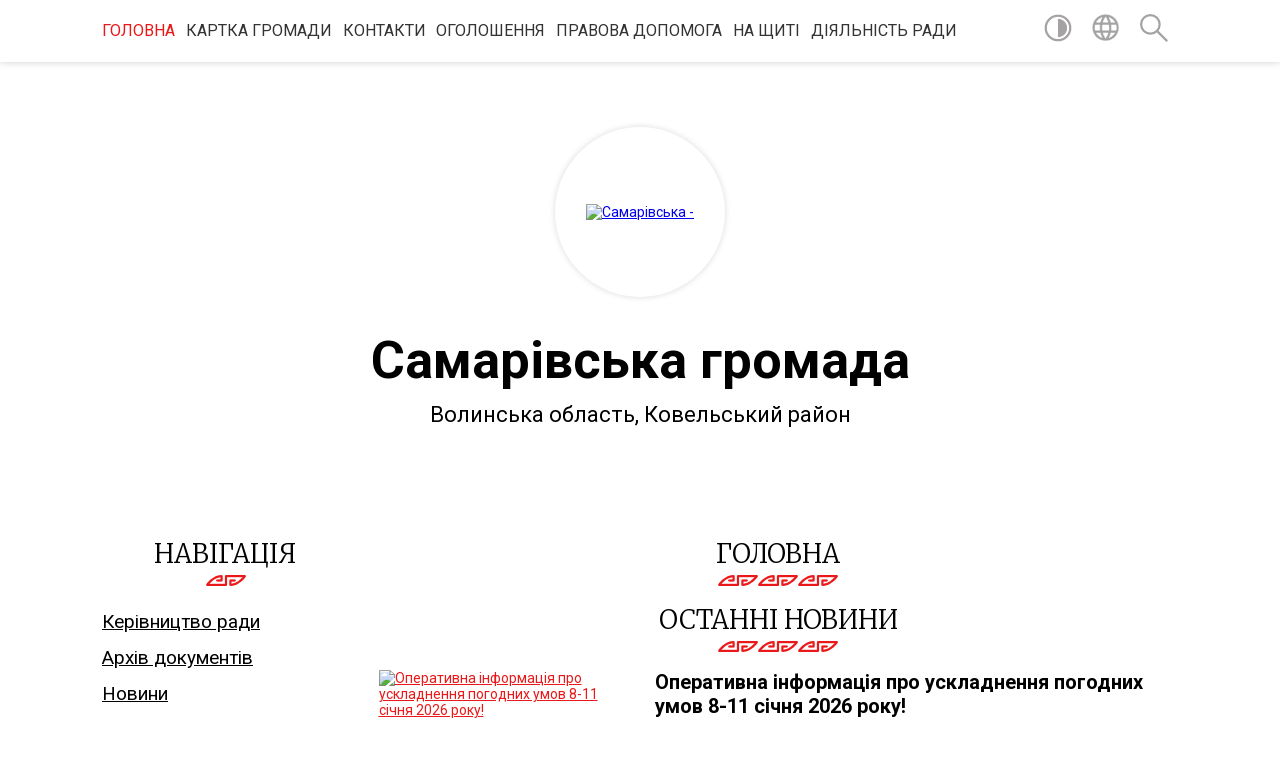

--- FILE ---
content_type: text/html; charset=UTF-8
request_url: https://samary-otg.gov.ua/
body_size: 11469
content:
<!DOCTYPE html>
<html lang="uk">
<head>
	<!--[if IE]><meta http-equiv="X-UA-Compatible" content="IE=edge"><![endif]-->
	<meta charset="utf-8">
	<meta name="viewport" content="width=device-width, initial-scale=1">
	<!--[if IE]><script>
		document.createElement('header');
		document.createElement('nav');
		document.createElement('main');
		document.createElement('section');
		document.createElement('article');
		document.createElement('aside');
		document.createElement('footer');
		document.createElement('figure');
		document.createElement('figcaption');
	</script><![endif]-->
	<title>Самарівська громада - вітаємо на офіційному вебсайті</title>
	<meta name="description" content="Самарівська громада, Волинська область, Ковельський район  - офіційний вебсайт">
	<meta name="keywords" content="Самарівська, громада, Волинська, область, Ковельський, район, , офіційний, вебсайт, веб-сторінка, адреса">

	
		<meta property="og:image" content="https://rada.info/upload/users_files/04334655/gerb/ratnovskiy-rayon.png">
					
		<link rel="apple-touch-icon" sizes="57x57" href="https://gromada.org.ua/apple-icon-57x57.png">
	<link rel="apple-touch-icon" sizes="60x60" href="https://gromada.org.ua/apple-icon-60x60.png">
	<link rel="apple-touch-icon" sizes="72x72" href="https://gromada.org.ua/apple-icon-72x72.png">
	<link rel="apple-touch-icon" sizes="76x76" href="https://gromada.org.ua/apple-icon-76x76.png">
	<link rel="apple-touch-icon" sizes="114x114" href="https://gromada.org.ua/apple-icon-114x114.png">
	<link rel="apple-touch-icon" sizes="120x120" href="https://gromada.org.ua/apple-icon-120x120.png">
	<link rel="apple-touch-icon" sizes="144x144" href="https://gromada.org.ua/apple-icon-144x144.png">
	<link rel="apple-touch-icon" sizes="152x152" href="https://gromada.org.ua/apple-icon-152x152.png">
	<link rel="apple-touch-icon" sizes="180x180" href="https://gromada.org.ua/apple-icon-180x180.png">
	<link rel="icon" type="image/png" sizes="192x192"  href="https://gromada.org.ua/android-icon-192x192.png">
	<link rel="icon" type="image/png" sizes="32x32" href="https://gromada.org.ua/favicon-32x32.png">
	<link rel="icon" type="image/png" sizes="96x96" href="https://gromada.org.ua/favicon-96x96.png">
	<link rel="icon" type="image/png" sizes="16x16" href="https://gromada.org.ua/favicon-16x16.png">
	<link rel="manifest" href="https://gromada.org.ua/manifest.json">
	<meta name="msapplication-TileColor" content="#ffffff">
	<meta name="msapplication-TileImage" content="https://gromada.org.ua/ms-icon-144x144.png">
	<meta name="theme-color" content="#ffffff">
	
	
		<meta name="robots" content="">
	
	<link href="https://fonts.googleapis.com/css?family=Merriweather:300|Roboto:400,400i,700,700i&amp;subset=cyrillic-ext" rel="stylesheet">

    <link rel="preload" href="https://cdnjs.cloudflare.com/ajax/libs/font-awesome/5.9.0/css/all.min.css" as="style">
	<link rel="stylesheet" href="https://cdnjs.cloudflare.com/ajax/libs/font-awesome/5.9.0/css/all.min.css" integrity="sha512-q3eWabyZPc1XTCmF+8/LuE1ozpg5xxn7iO89yfSOd5/oKvyqLngoNGsx8jq92Y8eXJ/IRxQbEC+FGSYxtk2oiw==" crossorigin="anonymous" referrerpolicy="no-referrer" />
    
	<link rel="preload" href="//gromada.org.ua/themes/pattern/css/styles_vip.css?v=2.39" as="style">
	<link rel="stylesheet" href="//gromada.org.ua/themes/pattern/css/styles_vip.css?v=2.39">
	<link rel="stylesheet" href="//gromada.org.ua/themes/pattern/css/9876/theme_vip.css?v=1769168347">
	
		<!--[if lt IE 9]>
	<script src="https://oss.maxcdn.com/html5shiv/3.7.2/html5shiv.min.js"></script>
	<script src="https://oss.maxcdn.com/respond/1.4.2/respond.min.js"></script>
	<![endif]-->
	<!--[if gte IE 9]>
	<style type="text/css">
		.gradient { filter: none; }
	</style>
	<![endif]-->

</head>
<body class="">

	<a href="#top_menu" class="skip-link link" aria-label="Перейти до головного меню (Alt+1)" accesskey="1">Перейти до головного меню (Alt+1)</a>
	<a href="#left_menu" class="skip-link link" aria-label="Перейти до бічного меню (Alt+2)" accesskey="2">Перейти до бічного меню (Alt+2)</a>
    <a href="#main_content" class="skip-link link" aria-label="Перейти до головного вмісту (Alt+3)" accesskey="3">Перейти до текстового вмісту (Alt+3)</a>




	
	<section class="top_nav">
		<div class="wrap">
			<div class="row">
				<div class="grid-80">
					<nav class="main_menu" id="top_menu">
						<ul>
														<li class="active">
								<a href="https://samary-otg.gov.ua/main/">Головна</a>
																							</li>
														<li class="">
								<a href="https://samary-otg.gov.ua/structure/">Картка громади</a>
																							</li>
														<li class="">
								<a href="https://samary-otg.gov.ua/feedback/">Контакти</a>
																							</li>
														<li class="">
								<a href="https://samary-otg.gov.ua/more_news/">Оголошення</a>
																							</li>
														<li class="">
								<a href="https://samary-otg.gov.ua/pravova-dopomoga-12-00-15-16-01-2020/">Правова допомога</a>
																							</li>
														<li class="">
								<a href="https://samary-otg.gov.ua/na-schiti-07-27-33-01-10-2025/">НА ЩИТІ</a>
																							</li>
														<li class=" has-sub">
								<a href="https://samary-otg.gov.ua/diyalnist-radi-09-31-24-03-03-2023/">Діяльність ради</a>
																<button onclick="return show_next_level(this);" aria-label="Показати підменю"></button>
																								<ul>
																		<li class="has-sub">
										<a href="https://samary-otg.gov.ua/materiali-do-chergovoi-sesii-13-12-29-03-03-2023/">Матеріали до чергової сесії</a>
																				<button onclick="return show_next_level(this);" aria-label="Показати підменю"></button>
																														<ul>
																						<li>
												<a href="https://samary-otg.gov.ua/materiali-do-chergovoi-27-sesii-8-sklikannya-15-08-19-24-12-2023/">Матеріали до чергової 27 сесії 8 скликання</a>
											</li>
																						<li>
												<a href="https://samary-otg.gov.ua/materiali-do-pozachergovoi-23-sesii-15-24-17-28-07-2023/">Матеріали до  позачергової 23 сесії</a>
											</li>
																						<li>
												<a href="https://samary-otg.gov.ua/materiali-do-pozachergovoi-29-sesii-8-sklikannya-16-32-32-02-04-2024/">Матеріали до позачергової 29 сесії  8 скликання</a>
											</li>
																						<li>
												<a href="https://samary-otg.gov.ua/materiali-do-chergovoi-21-sesii-15-25-52-29-05-2023/">Матеріали до чергової 21 сесії</a>
											</li>
																						<li>
												<a href="https://samary-otg.gov.ua/materiali-do-pozachergovoi-25-sesii-8-sklikannya-15-06-50-26-09-2023/">Матеріали до позачергової 25 сесії  8 скликання</a>
											</li>
																						<li>
												<a href="https://samary-otg.gov.ua/materiali-do-26-sesii-8-sklikannya-15-30-13-03-11-2023/">Матеріали до  26 сесії  8 скликання</a>
											</li>
																						<li>
												<a href="https://samary-otg.gov.ua/materiali-do-chergovoi-22-sesii-17-10-43-27-06-2023/">Матеріали до чергової 22 сесії</a>
											</li>
																						<li>
												<a href="https://samary-otg.gov.ua/materiali-do-28-sesii-14-49-51-23-02-2024/">Матеріали до 28 сесії</a>
											</li>
																																</ul>
																			</li>
																										</ul>
															</li>
													</ul>
					</nav>
					&nbsp;
					<button class="menu-button" id="open-button"><i class="fas fa-bars"></i> Меню сайту</button>
				</div>
				<div class="grid-20">
					<nav class="special_menu">
						<ul>
															<li class="alt_link"><a href="#" title="Версія для людей з вадами зору" onclick="return set_special('cac6d6eb3acd6826ed047a38ac593ef488f8b96d');"><img class="svg ico" src="//gromada.org.ua/themes/pattern/img/ico/contrast_ico.svg"></a></li>
								<li class="translate_link"><a href="#" class="show_translate" title="Відкрити перекладач"><img class="svg ico" src="//gromada.org.ua/themes/pattern/img/ico/world_ico.svg"></a></li>
								<li><a href="#" class="show_search" title="Показати поле для пошуку"><img class="svg ico" src="//gromada.org.ua/themes/pattern/img/ico/search_ico.svg"></a></li>
													</ul>
					</nav>
					<form action="https://samary-otg.gov.ua/search/" class="search_form">
						<input type="text" name="q" value="" placeholder="Пошук..." aria-label="Введіть пошукову фразу" required>
						<button type="submit" name="search" value="y" aria-label="Здійснити пошук"><i class="fa fa-search"></i></button>
					</form>
					<div class="translate_block">
						<div id="google_translate_element"></div>
					</div>
				</div>
				<div class="clearfix"></div>
			</div>
		</div>
	</section>

	<header>
		<div class="wrap">
			<div class="logo">
				<a href="https://samary-otg.gov.ua/" id="logo" class="form_2">
					<img src="https://rada.info/upload/users_files/04334655/gerb/ratnovskiy-rayon.png" alt="Самарівська - ">
				</a>
			</div>
			<div class="title">
				<div class="slogan_1">Самарівська громада</div><br>
				<div class="slogan_2">Волинська область, Ковельський район </div>
			</div>
		</div>
	</header>

	<div class="wrap">
				
	
	<section class="center_block">
		<div class="row">
			<div class="grid-25 fr">
				<aside>
				
									
					<div class="sidebar_title" id="left_menu">Навігація</div>
					
					<nav class="sidebar_menu">
						<ul>
														<li class="">
								<a href="https://samary-otg.gov.ua/kerivnictvo-radi-16-46-02-27-02-2018/">Керівництво ради</a>
																							</li>
														<li class="">
								<a href="https://samary-otg.gov.ua/docs/">Архів документів</a>
																							</li>
														<li class="">
								<a href="https://samary-otg.gov.ua/news/">Новини</a>
																							</li>
														<li class="">
								<a href="https://samary-otg.gov.ua/pasport-gromadi-14-17-47-16-03-2018/">Паспорт громади</a>
																							</li>
														<li class="">
								<a href="https://samary-otg.gov.ua/istorichna-dovidka-15-21-43-20-03-2018/">Історична довідка</a>
																							</li>
														<li class=" has-sub">
								<a href="https://samary-otg.gov.ua/viddil-centr-nadannya-administrativnih-poslug-08-42-18-07-03-2025/">Центр надання адміністративних послуг</a>
																<button onclick="return show_next_level(this);" aria-label="Показати підменю"></button>
																								<ul>
																		<li class="">
										<a href="https://samary-otg.gov.ua/struktura-ta-kerivnictvo-08-44-13-07-03-2025/">Структура та керівництво</a>
																													</li>
																		<li class="">
										<a href="https://samary-otg.gov.ua/viddil-informue-08-44-52-07-03-2025/">Відділ інформує</a>
																													</li>
																		<li class="">
										<a href="https://samary-otg.gov.ua/grafik-roboti-08-45-19-07-03-2025/">Графік роботи</a>
																													</li>
																		<li class="">
										<a href="https://samary-otg.gov.ua/polozhennya-pro-viddil-08-45-44-07-03-2025/">Положення про відділ</a>
																													</li>
																		<li class="">
										<a href="https://samary-otg.gov.ua/reglament-roboti-08-46-46-07-03-2025/">Регламент  роботи</a>
																													</li>
																		<li class="">
										<a href="https://samary-otg.gov.ua/perelik-poslug-08-47-26-07-03-2025/">Перелік  послуг</a>
																													</li>
																		<li class="">
										<a href="https://samary-otg.gov.ua/poslugi-onlajn-08-47-47-07-03-2025/">Послуги онлайн</a>
																													</li>
																		<li class="">
										<a href="https://samary-otg.gov.ua/rishennya-pro-utvorennya-cnap-11-26-16-03-06-2025/">Рішення про утворення ЦНАП</a>
																													</li>
																										</ul>
															</li>
														<li class="">
								<a href="https://samary-otg.gov.ua/protidiya-domashnomu-ta-genderno-zumovlenomu-nasilstvu-10-52-38-30-10-2023/">Протидія домашньому та гендерно зумовленому насильству</a>
																							</li>
														<li class=" has-sub">
								<a href="https://samary-otg.gov.ua/videofiksaciya-07-38-52-15-10-2024/">ВІДЕОФІКСАЦІЯ</a>
																<button onclick="return show_next_level(this);" aria-label="Показати підменю"></button>
																								<ul>
																		<li class="">
										<a href="https://samary-otg.gov.ua/postijnoi-komisii-z-pitan-zemelnih-vidnosin-arhitekturi-ta-mistobuduvannya-07-30-48-10-12-2024/">Постійної комісії з питань земельних відносин, архітектури та містобудування</a>
																													</li>
																		<li class="">
										<a href="https://samary-otg.gov.ua/postijnoi-komisii-z-pitan-osviti-kulturi-molodi-fizkulturi-i-sportu-07-41-00-15-10-2024/">Постійної комісії з питань освіти, культури, молоді, фізкультури і спорту</a>
																													</li>
																		<li class="">
										<a href="https://samary-otg.gov.ua/postijnoi-komisii-z-pitan-bjudzhetu-planuvannya-finansiv-socialno-ekonomichnogo-rozvitku-07-43-06-15-10-2024/">Постійної комісії з питань бюджету, планування фінансів, соціально- економічного розвитку, регуляторної діяльності</a>
																													</li>
																		<li class="">
										<a href="https://samary-otg.gov.ua/sesii-samarivskoi-silskoi-radi-07-44-56-15-10-2024/">Сесії Самарівської сільської ради</a>
																													</li>
																										</ul>
															</li>
														<li class=" has-sub">
								<a href="https://samary-otg.gov.ua/vakansii-1537787454/">Вакансії</a>
																<button onclick="return show_next_level(this);" aria-label="Показати підменю"></button>
																								<ul>
																		<li class="">
										<a href="https://samary-otg.gov.ua/vakansii-1538754843/">вакансії</a>
																													</li>
																										</ul>
															</li>
														<li class=" has-sub">
								<a href="https://samary-otg.gov.ua/osvita-gromadi-11-51-49-16-11-2023/">Освіта громади</a>
																<button onclick="return show_next_level(this);" aria-label="Показати підменю"></button>
																								<ul>
																		<li class="">
										<a href="https://samary-otg.gov.ua/atestaciya-11-52-15-16-11-2023/">Атестація</a>
																													</li>
																										</ul>
															</li>
														<li class=" has-sub">
								<a href="https://samary-otg.gov.ua/sluzhba-u-spravah-ditej-samarivskoi-silskoi-radi-07-56-28-21-01-2026/">Служба у справах дітей Самарівської сільської ради</a>
																<button onclick="return show_next_level(this);" aria-label="Показати підменю"></button>
																								<ul>
																		<li class="">
										<a href="https://samary-otg.gov.ua/usinovlennya-ta-rozvitok-simejnih-form-vlashtuvannya-07-21-52-22-01-2026/">Усиновлення та розвиток сімейних форм влаштування</a>
																													</li>
																		<li class="">
										<a href="https://samary-otg.gov.ua/novini-07-26-14-22-01-2026/">НОВИНИ</a>
																													</li>
																		<li class="">
										<a href="https://samary-otg.gov.ua/infoormaciya-pro-sluzhbu-u-spravah-ditej-samarivskoi-silskoi-radi-07-12-33-22-01-2026/">Інфоормація про Службу у справах дітей Самарівської сільської ради</a>
																													</li>
																		<li class="">
										<a href="https://samary-otg.gov.ua/polozhennya-pro-sluzhbu-u-spravah-ditej-samarivskoi-silskoi-radi-07-18-23-22-01-2026/">Положення про службу у справах дітей Самарівської сільської ради</a>
																													</li>
																										</ul>
															</li>
														<li class=" has-sub">
								<a href="https://samary-otg.gov.ua/finansovij-viddil-samarivskoi-silskoi-radi-07-04-01-23-12-2021/">Фінансовий відділ Самарівської сільської ради</a>
																<button onclick="return show_next_level(this);" aria-label="Показати підменю"></button>
																								<ul>
																		<li class="">
										<a href="https://samary-otg.gov.ua/rishennya-sesii-pro-bjudzhet-07-04-52-23-12-2021/">Рішення сесії про бюджет</a>
																													</li>
																		<li class="">
										<a href="https://samary-otg.gov.ua/pasporti-bjudzhetnih-program-07-05-33-23-12-2021/">Паспорти бюджетних програм</a>
																													</li>
																		<li class="">
										<a href="https://samary-otg.gov.ua/pracivniki-finansovogo-viddilu-07-06-35-23-12-2021/">Працівники  фінансового відділу</a>
																													</li>
																		<li class=" has-sub">
										<a href="https://samary-otg.gov.ua/prognoz-miscevogo-bjudzhetu-na-20222024-roki-07-08-49-23-12-2021/">Прогноз місцевого бюджету на 2022-2024 роки</a>
																				<button onclick="return show_next_level(this);" aria-label="Показати підменю"></button>
																														<ul>
																						<li><a href="https://samary-otg.gov.ua/nakazi-15-09-32-05-09-2022/">Накази</a></li>
																																</ul>
																			</li>
																		<li class="">
										<a href="https://samary-otg.gov.ua/zviti-pro-vikonannya-bjudzhetu-14-55-14-30-03-2023/">Звіти про виконання бюджету</a>
																													</li>
																										</ul>
															</li>
														<li class="">
								<a href="https://samary-otg.gov.ua/golovne-upravlinnya-pensijnogo-fondu-ukraini-u-volinskij-oblasti-informue-15-22-48-29-10-2024/">Головне управління Пенсійного фонду України у Волинській області інформує...</a>
																							</li>
														<li class="">
								<a href="https://samary-otg.gov.ua/probaciya-09-38-39-26-12-2025/">Пробація</a>
																							</li>
														<li class=" has-sub">
								<a href="https://samary-otg.gov.ua/zvernennya-gromadyan-15-54-33-11-06-2021/">ЗВЕРНЕННЯ ГРОМАДЯН</a>
																<button onclick="return show_next_level(this);" aria-label="Показати підменю"></button>
																								<ul>
																		<li class="">
										<a href="https://samary-otg.gov.ua/grafiki-prijomu-15-57-32-11-06-2021/">Графіки  прийому</a>
																													</li>
																										</ul>
															</li>
														<li class=" has-sub">
								<a href="https://samary-otg.gov.ua/bezbarernist-14-50-58-13-08-2025/">БЕЗБАР'ЄРНІСТЬ</a>
																<button onclick="return show_next_level(this);" aria-label="Показати підменю"></button>
																								<ul>
																		<li class="">
										<a href="https://samary-otg.gov.ua/monitoring-bezbar’ernosti-2025-07-37-41-14-08-2025/">Моніторинг  безбар’єрності - 2025</a>
																													</li>
																										</ul>
															</li>
														<li class=" has-sub">
								<a href="javascript:;">Офіційні документи</a>
																<button onclick="return show_next_level(this);" aria-label="Показати підменю"></button>
																								<ul>
																		<li class=" has-sub">
										<a href="https://samary-otg.gov.ua/proekti-11-32-27-21-06-2019/">Проекти</a>
																				<button onclick="return show_next_level(this);" aria-label="Показати підменю"></button>
																														<ul>
																						<li><a href="https://samary-otg.gov.ua/2-sesiya-8-sklikannya-16-36-03-22-12-2020/">2 сесія 8 скликання</a></li>
																						<li><a href="https://samary-otg.gov.ua/2021-rik-12-34-14-25-03-2021/">2021 рік</a></li>
																						<li><a href="https://samary-otg.gov.ua/26-sesiya-proekti-12-20-39-25-06-2020/">26 сесія ПРОЕКТИ</a></li>
																						<li><a href="https://samary-otg.gov.ua/proekti-27-sesiya-17-01-16-11-09-2020/">Проекти 27 сесія</a></li>
																						<li><a href="https://samary-otg.gov.ua/24-sesiya-16-57-13-05-03-2020/">24 сесія</a></li>
																						<li><a href="https://samary-otg.gov.ua/proekti-24-sesii-17-00-47-05-03-2020/">Проекти  24 сесії</a></li>
																						<li><a href="https://samary-otg.gov.ua/1-sesiya-2-plenarne-zasidannya-8-sklikannya-08-43-11-01-12-2020/">1 сесія 2 пленарне засідання  8 скликання</a></li>
																																</ul>
																			</li>
																		<li class="">
										<a href="https://samary-otg.gov.ua/protokoli-1542964084/">ПРОТОКОЛИ</a>
																													</li>
																		<li class="">
										<a href="https://samary-otg.gov.ua/2-sesiya-8-sklikannya-09-03-07-15-01-2021/">2 сесія 8 скликання</a>
																													</li>
																		<li class="">
										<a href="https://samary-otg.gov.ua/pasporti-16-31-15-29-01-2019/">ПАСПОРТИ</a>
																													</li>
																		<li class="">
										<a href="https://samary-otg.gov.ua/rishennya-vikonkomu-16-20-46-01-09-2021/">РІШЕННЯ ВИКОНКОМУ</a>
																													</li>
																		<li class="">
										<a href="https://samary-otg.gov.ua/rozporyadzhennya-1526278566/">розпорядження</a>
																													</li>
																		<li class=" has-sub">
										<a href="https://samary-otg.gov.ua/rishennya-1526278588/">рішення</a>
																				<button onclick="return show_next_level(this);" aria-label="Показати підменю"></button>
																														<ul>
																						<li><a href="https://samary-otg.gov.ua/3-pozachergova-sesiya-15012021-r-10-03-36-02-02-2021/">3  позачергова сесія  15.01.2021 р.</a></li>
																						<li><a href="https://samary-otg.gov.ua/19-sesiya-09-45-05-27-06-2019/">19 сесія</a></li>
																						<li><a href="https://samary-otg.gov.ua/26-sesiya-01072020-r-17-01-10-14-07-2020/">26 сесія 01.07.2020 р.</a></li>
																						<li><a href="https://samary-otg.gov.ua/27-sesiya-12-02-21-16-09-2020/">27 сесія</a></li>
																						<li><a href="https://samary-otg.gov.ua/2021-rik-15-21-55-21-03-2021/">2021 рік</a></li>
																						<li><a href="https://samary-otg.gov.ua/1-sesiya-8-sklikannya-pershe-plenarne-zasidannya-11-54-37-24-12-2020/">1 сесія 8 скликання (перше пленарне засідання)</a></li>
																						<li><a href="https://samary-otg.gov.ua/1-sesiya-8-sklikannya-druge-plenarne-zasidannya-11-57-19-24-12-2020/">1 сесія 8 скликання (друге пленарне засідання)</a></li>
																						<li><a href="https://samary-otg.gov.ua/5-sesiya-12-09-13-18-03-2020/">5 сесія</a></li>
																																</ul>
																			</li>
																										</ul>
															</li>
														<li class=" has-sub">
								<a href="https://samary-otg.gov.ua/publichni-zakupivli-08-14-02-28-11-2019/">Публічні закупівлі</a>
																<button onclick="return show_next_level(this);" aria-label="Показати підменю"></button>
																								<ul>
																		<li class="">
										<a href="https://samary-otg.gov.ua/dk-0212015091300009-nafta-i-distilyati-benzin-a95-talonidizelne-palivo-taloni-12-23-05-06-04-2023/">ДК 021:2015:09130000-9 Нафта і дистиляти (Бензин А-95 (талони),Дизельне паливо (талони))</a>
																													</li>
																		<li class=" has-sub">
										<a href="https://samary-otg.gov.ua/konkurentni-proceduri-zakupivel-09-44-11-28-01-2021/">Конкурентні процедури закупівель</a>
																				<button onclick="return show_next_level(this);" aria-label="Показати підменю"></button>
																														<ul>
																						<li><a href="https://samary-otg.gov.ua/derevina-palivna-derevina-15-03-12-24-02-2023/">Деревина (паливна деревина)</a></li>
																						<li><a href="https://samary-otg.gov.ua/elektrichna-energiya-09-44-46-28-01-2021/">Електрична енергія</a></li>
																						<li><a href="https://samary-otg.gov.ua/myaso-svinini-file-kuryache-stegno-kuryache-09-54-30-28-01-2021/">М'ясо свинини, філе куряче, стегно куряче</a></li>
																						<li><a href="https://samary-otg.gov.ua/briketi-torfovi-09-58-49-28-01-2021/">Брикети торфові</a></li>
																						<li><a href="https://samary-otg.gov.ua/hliboprodukti-hlib-baton-bulka-kalach-rulet-bulochka-z-nachinkoju-v-asortimenti-10-04-07-28-01-2021/">Хлібопродукти (хліб, батон, булка, калач, рулет, булочка з начинкою в асортименті)</a></li>
																						<li><a href="https://samary-otg.gov.ua/maslo-selyanske-73-10-07-24-28-01-2021/">Масло Селянське 73%</a></li>
																						<li><a href="https://samary-otg.gov.ua/riba-morozhena-hek-10-10-32-28-01-2021/">Риба морожена (хек)</a></li>
																						<li><a href="https://samary-otg.gov.ua/dizelne-palivo-ta-benzin-10-15-15-28-01-2021/">Дизельне паливо та бензин</a></li>
																						<li><a href="https://samary-otg.gov.ua/derevina-drovyana-nepromislovogo-vikoristannya-10-19-00-28-01-2021/">Деревина дров'яна непромислового використання</a></li>
																																</ul>
																			</li>
																										</ul>
															</li>
														<li class=" has-sub">
								<a href="https://samary-otg.gov.ua/kp-zhitlovokomunalne-gospodarstvo-15-15-05-24-02-2023/">КП Житлово-комунальне господарство</a>
																<button onclick="return show_next_level(this);" aria-label="Показати підменю"></button>
																								<ul>
																		<li class="">
										<a href="https://samary-otg.gov.ua/tarifi-15-17-57-24-02-2023/">Тарифи</a>
																													</li>
																										</ul>
															</li>
														<li class=" has-sub">
								<a href="https://samary-otg.gov.ua/diyalnist-radi-15-54-22-27-03-2019/">Діяльність  ради</a>
																<button onclick="return show_next_level(this);" aria-label="Показати підменю"></button>
																								<ul>
																		<li class="">
										<a href="https://samary-otg.gov.ua/orenda-komunalnogo-majna-14-43-37-06-08-2020/">Оренда комунального майна</a>
																													</li>
																										</ul>
															</li>
														<li class=" has-sub">
								<a href="https://samary-otg.gov.ua/pro-ochischennya-vladi-10-22-52-28-02-2019/">Про очищення влади</a>
																<button onclick="return show_next_level(this);" aria-label="Показати підменю"></button>
																								<ul>
																		<li class=" has-sub">
										<a href="https://samary-otg.gov.ua/informaciya-pro-pochatok-perevirki-16-46-41-03-04-2019/">Інформація про  початок  перевірки</a>
																				<button onclick="return show_next_level(this);" aria-label="Показати підменю"></button>
																														<ul>
																						<li><a href="https://samary-otg.gov.ua/2019-rik-14-50-41-05-04-2019/">2019 рік</a></li>
																																</ul>
																			</li>
																		<li class="">
										<a href="https://samary-otg.gov.ua/informaciya-pro-rezultati-perevirki-16-47-56-03-04-2019/">Інформація про результати перевірки</a>
																													</li>
																		<li class="">
										<a href="https://samary-otg.gov.ua/rozporyadzhennya-pro-provedennya-perevirki-peredbachenoi-zakonom-ukraini-pro-ochischennya-vladi-16-49-28-03-04-2019/">Розпорядження Про проведення перевірки, передбаченої Законом  України " Про очищення влади"</a>
																													</li>
																										</ul>
															</li>
														<li class="">
								<a href="https://samary-otg.gov.ua/golovne-upravlinnya-dps-u-volinskij-oblasti-informue-10-28-59-11-02-2025/">Головне управління  ДПС у Волинській області інформує...</a>
																							</li>
													</ul>
						
												
					</nav>

											<div class="sidebar_title">Публічні закупівлі</div>	
<div class="petition_block">

		<p><a href="https://samary-otg.gov.ua/prozorro/" title="Публічні закупівлі Прозорро"><img src="//gromada.org.ua/themes/pattern/img/prozorro_logo.png?v=2025" alt="Prozorro"></a></p>
	
	
	
</div>									
											<div class="sidebar_title">Особистий кабінет користувача</div>

<div class="petition_block">

		<div class="alert alert-warning">
		Ви не авторизовані. Для того, щоб мати змогу створювати або підтримувати петиції<br>
		<a href="#auth_petition" class="open-popup add_petition btn btn-yellow btn-small btn-block" style="margin-top: 10px;"><i class="fa fa-user"></i> авторизуйтесь</a>
	</div>
		
			<h2 style="margin: 30px 0;">Система петицій</h2>
		
					<div class="none_petition">Немає петицій, за які можна голосувати</div>
						
		
	
</div>
					
										<div class="sidebar_title">Черга в садочок</div>
					<div class="records_block">
						<p><a href="https://samary-otg.gov.ua/queue/" class="btn btn-large btn-block btn-yellow"><i class="fas fa-child"></i> Подати документи</a></p>
						<p><a href="https://samary-otg.gov.ua/queue_search/" class="btn btn-small btn-grey"><i class="fas fa-search"></i> Перевірити стан заявки</a></p>
					</div>
					
					
					
										<div id="banner_block">

						<p style="text-align: center;"><a rel="nofollow" href="//www.president.gov.ua/"><img alt="ПРЕЗИДЕНТ УКРАЇНИ" src="//gromada.info/upload/images/banner_prezident_262.png" style="height:63px; margin-bottom:2px; width:262px" /></a></p>

<p style="text-align: center;"><img alt="Фото без опису"  src="https://rada.info/upload/users_files/04334655/34ae573af8631609e11c6057b6f4665e.gif" style="width: 600px; height: 300px;" /></p>

<p style="text-align: center;">&nbsp;</p>

<p style="text-align: center;">&nbsp;</p>

<p style="text-align: center;">&nbsp;</p>

<p style="text-align: center;"><img alt="Фото без опису"  src="https://rada.info/upload/users_files/04334655/8485dc61a92a83468060ab4e4bb323f6.png" style="width: 690px; height: 151px;" /></p>

<p style="text-align: center;"><img alt="Фото без опису"  src="https://rada.info/upload/users_files/04334655/d1138f311e0f664c7f9cab76f8ba83d1.gif" style="width: 160px; height: 241px;" /></p>

<p style="text-align: center;"><img alt="Фото без опису"  src="https://rada.info/upload/users_files/04334655/89c70d9d89265643dc3b2c34aa6ac46e.gif" style="width: 160px; height: 241px;" /></p>
						<div class="clearfix"></div>

						
						<div class="clearfix"></div>

					</div>
				
				</aside>
			</div>
			<div class="grid-75">

				<main id="main_content">

																		<h1>Головна</h1>



<div class="clearfix" style="margin-bottom: 30px;"></div>



<h2 class="head">Останні новини</h2>
<div class="row news">
						<div class="grid-100">
				<div class="one_news_col">
					<div class="row">
						<div class="grid-30">
							<a href="https://samary-otg.gov.ua/news/1767790603/" class="news_img">
								<img src="https://rada.info/upload/users_files/04334655/a9738f5e04ddc074bfd1a996148595b1.png" alt="Оперативна інформація про ускладнення погодних умов 8-11 січня 2026 року!">
								<span class="mask">
									<img class="svg ico" src="//gromada.org.ua/themes/pattern/img/ico/news_ico.svg" alt="Іконка Новини">
								</span>
							</a>
						</div>
						<div class="grid-70">
							<div class="news_title">
								<a href="https://samary-otg.gov.ua/news/1767790603/">Оперативна інформація про ускладнення погодних умов 8-11 січня 2026 року!</a>
							</div>
							<div class="news_date">
								07 Січня, 2026 р., 14:54
							</div>
							<div class="news_preview">
								
							</div>
							<div class="news_read_more">
								<a href="https://samary-otg.gov.ua/news/1767790603/" class="btn btn-yellow">Читати повністю</a>
							</div>
						</div>
						<div class="clearfix"></div>
					</div>
				</div>
			</div>
								<div class="grid-100">
				<div class="one_news_col">
					<div class="row">
						<div class="grid-30">
							<a href="https://samary-otg.gov.ua/news/1766553263/" class="news_img">
								<img src="https://rada.info/upload/users_files/04334655/a9c99dcaa2150f8736ca66f2baa02329.jpeg" alt="Правила розміщення ялинки">
								<span class="mask">
									<img class="svg ico" src="//gromada.org.ua/themes/pattern/img/ico/news_ico.svg" alt="Іконка Новини">
								</span>
							</a>
						</div>
						<div class="grid-70">
							<div class="news_title">
								<a href="https://samary-otg.gov.ua/news/1766553263/">Правила розміщення ялинки</a>
							</div>
							<div class="news_date">
								24 Грудня, 2025 р., 07:11
							</div>
							<div class="news_preview">
								Безпечна ялинка &mdash; запорука спокійних і теплих свят
							</div>
							<div class="news_read_more">
								<a href="https://samary-otg.gov.ua/news/1766553263/" class="btn btn-yellow">Читати повністю</a>
							</div>
						</div>
						<div class="clearfix"></div>
					</div>
				</div>
			</div>
								<div class="grid-100">
				<div class="one_news_col last">
					<div class="row">
						<div class="grid-30">
							<a href="https://samary-otg.gov.ua/news/1766553001/" class="news_img">
								<img src="https://rada.info/upload/users_files/04334655/gallery/large/1_4.jpg" alt="Змагання з волейболу серед дівчат">
								<span class="mask">
									<img class="svg ico" src="//gromada.org.ua/themes/pattern/img/ico/news_ico.svg" alt="Іконка Новини">
								</span>
							</a>
						</div>
						<div class="grid-70">
							<div class="news_title">
								<a href="https://samary-otg.gov.ua/news/1766553001/">Змагання з волейболу серед дівчат</a>
							</div>
							<div class="news_date">
								24 Грудня, 2025 р., 07:05
							</div>
							<div class="news_preview">
								&nbsp; &nbsp; &nbsp;В рамках &nbsp;проєкту &laquo;Пліч-о-пліч: всеукраїнські шкільні ліги&raquo;&nbsp;&nbsp;в понеділок, 22 грудня, &nbsp;на майданчику зібралися найсильніші команди дівчат 6-9 й 9&ndash;11 класів Самарівської громади, щоб зіграти 2 (територіальний) етап волейбольного турніру.
							</div>
							<div class="news_read_more">
								<a href="https://samary-otg.gov.ua/news/1766553001/" class="btn btn-yellow">Читати повністю</a>
							</div>
						</div>
						<div class="clearfix"></div>
					</div>
				</div>
			</div>
				<div class="clearfix"></div>
</div>

<h2 class="head">Випадкові фото</h2>
<div class="row gallery">
		<div class="grid-25">
		<div class="one_album photo">
			<a href="https://rada.info/upload/users_files/04334655/gallery/large/-_..jpg" class="album_img" style="background-image: url(https://rada.info/upload/users_files/04334655/gallery/small/-_..jpg);" title="">
				<span class="mask">
					<img class="svg ico" src="//gromada.org.ua/themes/pattern/img/ico/photo_ico.svg" alt="Іконка Фото"> <br>
					Переглянути фото
				</span>
			</a>
		</div>
	</div>
		<div class="grid-25">
		<div class="one_album photo">
			<a href="https://rada.info/upload/users_files/04334655/gallery/large/imgonline-com-ua-Compressed-ZY4TZbUxtzt.jpg" class="album_img" style="background-image: url(https://rada.info/upload/users_files/04334655/gallery/small/imgonline-com-ua-Compressed-ZY4TZbUxtzt.jpg);" title="озеро Луки в селі Самари">
				<span class="mask">
					<img class="svg ico" src="//gromada.org.ua/themes/pattern/img/ico/photo_ico.svg" alt="Іконка Фото"> <br>
					Переглянути фото
				</span>
			</a>
		</div>
	</div>
		<div class="grid-25">
		<div class="one_album photo">
			<a href="https://rada.info/upload/users_files/04334655/gallery/large/-_._1.jpg" class="album_img" style="background-image: url(https://rada.info/upload/users_files/04334655/gallery/small/-_._1.jpg);" title="">
				<span class="mask">
					<img class="svg ico" src="//gromada.org.ua/themes/pattern/img/ico/photo_ico.svg" alt="Іконка Фото"> <br>
					Переглянути фото
				</span>
			</a>
		</div>
	</div>
		<div class="clearfix"></div>
</div>

											
				</main>
				
			</div>
			<div class="clearfix"></div>
		</div>
	</section>
	</div>
	
	<div class="pattern_separator"></div>
	
	<div class="wrap">
	<footer>

		<div class="other_projects">
			<a href="https://gromada.org.ua/" target="_blank" rel="nofollow"><img src="https://rada.info/upload/footer_banner/b_gromada_new.png" alt="Веб-сайти для громад України - GROMADA.ORG.UA"></a>
			<a href="https://rda.org.ua/" target="_blank" rel="nofollow"><img src="https://rada.info/upload/footer_banner/b_rda_new.png" alt="Веб-сайти для районних державних адміністрацій України - RDA.ORG.UA"></a>
			<a href="https://rayrada.org.ua/" target="_blank" rel="nofollow"><img src="https://rada.info/upload/footer_banner/b_rayrada_new.png" alt="Веб-сайти для районних рад України - RAYRADA.ORG.UA"></a>
			<a href="https://osv.org.ua/" target="_blank" rel="nofollow"><img src="https://rada.info/upload/footer_banner/b_osvita_new.png?v=1" alt="Веб-сайти для відділів освіти та освітніх закладів - OSV.ORG.UA"></a>
			<a href="https://gromada.online/" target="_blank" rel="nofollow"><img src="https://rada.info/upload/footer_banner/b_other_new.png" alt="Розробка офіційних сайтів державним організаціям"></a>
		</div>
		
		<div class="row">
			<div class="grid-40 socials">
				<p>
					<a href="https://gromada.org.ua/rss/9876/" rel="nofollow" target="_blank" title="RSS-стрічка новин"><i class="fas fa-rss"></i></a>
										<a href="https://samary-otg.gov.ua/feedback/#chat_bot" title="Наша громада в смартфоні"><i class="fas fa-robot"></i></a>
										<i class="fab fa-twitter"></i>					<i class="fab fa-instagram"></i>					<a href="https://www.facebook.com/groups/194035995289353" rel="nofollow" target="_blank" title="Ми у Фейсбук"><i class="fab fa-facebook-f"></i></a>					<i class="fab fa-youtube"></i>					<i class="fab fa-telegram"></i>					<a href="https://samary-otg.gov.ua/sitemap/" title="Мапа сайту"><i class="fas fa-sitemap"></i></a>
				</p>
				<p class="copyright">Самарівська громада - 2018-2026 &copy; Весь контент доступний за ліцензією <a href="https://creativecommons.org/licenses/by/4.0/deed.uk" target="_blank" rel="nofollow">Creative Commons Attribution 4.0 International License</a>, якщо не зазначено інше.</p>
			</div>
			<div class="grid-20 developers">
				<a href="https://vlada.ua/" rel="nofollow" target="_blank" title="Розроблено на платформі Vlada.UA"><img src="//gromada.org.ua/themes/pattern/img/vlada_online.svg?v=ua" class="svg"></a><br>
				<span>офіційні сайти &laquo;під ключ&raquo;</span><br>
				для органів державної влади
			</div>
			<div class="grid-40 admin_auth_block">
								<p><a href="#auth_block" class="open-popup" title="Форма входу в адмін-панель сайту"><i class="fa fa-lock"></i></a></p>
				<p class="sec"><a href="#auth_block" class="open-popup">Вхід для адміністратора</a></p>
							</div>
			<div class="clearfix"></div>
		</div>

	</footer>

	</div>

		
	





<script type="text/javascript" src="//gromada.org.ua/themes/pattern/js/jquery-3.6.0.min.js"></script>
<script type="text/javascript" src="//gromada.org.ua/themes/pattern/js/jquery-migrate-3.3.2.min.js"></script>
<script type="text/javascript" src="//gromada.org.ua/themes/pattern/js/icheck.min.js"></script>
<script type="text/javascript" src="//gromada.org.ua/themes/pattern/js/superfish.min.js?v=2"></script>



<script type="text/javascript" src="//gromada.org.ua/themes/pattern/js/functions_unpack.js?v=2.32"></script>
<script type="text/javascript" src="//gromada.org.ua/themes/pattern/js/hoverIntent.js"></script>
<script type="text/javascript" src="//gromada.org.ua/themes/pattern/js/jquery.magnific-popup.min.js"></script>
<script type="text/javascript" src="//gromada.org.ua/themes/pattern/js/jquery.mask.min.js"></script>


	

<script type="text/javascript" src="//translate.google.com/translate_a/element.js?cb=googleTranslateElementInit"></script>
<script type="text/javascript">
	function googleTranslateElementInit() {
		new google.translate.TranslateElement({
			pageLanguage: 'uk',
			includedLanguages: 'de,en,es,fr,pl,hu,bg,ro,da,lt',
			layout: google.translate.TranslateElement.InlineLayout.SIMPLE,
			gaTrack: true,
			gaId: 'UA-71656986-1'
		}, 'google_translate_element');
	}
</script>

<script>
  (function(i,s,o,g,r,a,m){i["GoogleAnalyticsObject"]=r;i[r]=i[r]||function(){
  (i[r].q=i[r].q||[]).push(arguments)},i[r].l=1*new Date();a=s.createElement(o),
  m=s.getElementsByTagName(o)[0];a.async=1;a.src=g;m.parentNode.insertBefore(a,m)
  })(window,document,"script","//www.google-analytics.com/analytics.js","ga");

  ga("create", "UA-71656986-1", "auto");
  ga("send", "pageview");

</script>

<script async
src="https://www.googletagmanager.com/gtag/js?id=UA-71656986-2"></script>
<script>
   window.dataLayer = window.dataLayer || [];
   function gtag(){dataLayer.push(arguments);}
   gtag("js", new Date());

   gtag("config", "UA-71656986-2");
</script>




<div style="display: none;">
								<div id="get_gromada_ban" class="dialog-popup s">

	<div class="logo"><img src="//gromada.org.ua/themes/pattern/img/logo.svg" class="svg"></div>
    <h4>Код для вставки на сайт</h4>
	
    <div class="form-group">
        <img src="//gromada.org.ua/gromada_orgua_88x31.png">
    </div>
    <div class="form-group">
        <textarea id="informer_area" class="form-control"><a href="https://gromada.org.ua/" target="_blank"><img src="https://gromada.org.ua/gromada_orgua_88x31.png" alt="Gromada.org.ua - веб сайти діючих громад України" /></a></textarea>
    </div>
	
</div>			<div id="auth_block" class="dialog-popup s">

	<div class="logo"><img src="//gromada.org.ua/themes/pattern/img/logo.svg" class="svg"></div>
    <h4>Вхід для адміністратора</h4>
    <form action="//gromada.org.ua/n/actions/" method="post">

		
        
        <div class="form-group">
            <label class="control-label" for="login">Логін: <span>*</span></label>
            <input type="text" class="form-control" name="login" id="login" value="" required>
        </div>
        <div class="form-group">
            <label class="control-label" for="password">Пароль: <span>*</span></label>
            <input type="password" class="form-control" name="password" id="password" value="" required>
        </div>
        <div class="form-group center">
            <input type="hidden" name="object_id" value="9876">
			<input type="hidden" name="back_url" value="https://samary-otg.gov.ua//">
			
            <button type="submit" class="btn btn-yellow" name="pAction" value="login_as_admin_temp">Авторизуватись</button>
        </div>

    </form>

</div>


			
							
								<div id="email_voting" class="dialog-popup m">

	<div class="logo"><img src="//gromada.org.ua/themes/pattern/img/logo.svg" class="svg"></div>
    <h4>Онлайн-опитування: </h4>

    <form action="//gromada.org.ua/n/actions/" method="post" enctype="multipart/form-data">

        <div class="alert alert-warning">
            <strong>Увага!</strong> З метою уникнення фальсифікацій Ви маєте підтвердити свій голос через E-Mail
        </div>
		
        <div class="form-group">
            <label class="control-label" for="voting_email">E-Mail: <span>*</span></label>
            <input type="email" class="form-control" name="email" id="voting_email" value="" required>
        </div>

        <div class="form-group center">
            <input type="hidden" name="answer_id" id="voting_anser_id" value="">
			<input type="hidden" name="back_url" value="https://samary-otg.gov.ua//">
			
            <input type="hidden" name="voting_id" value="">
            <button type="submit" name="pAction" value="get_voting" class="btn btn-yellow">Підтвердити голос</button> <a href="#" class="btn btn-grey close-popup">Скасувати</a>
        </div>

    </form>

</div>


		<div id="result_voting" class="dialog-popup m">

	<div class="logo"><img src="//gromada.org.ua/themes/pattern/img/logo.svg" class="svg"></div>
    <h4>Результати опитування</h4>

    <h3 id="voting_title"></h3>

    <canvas id="voting_diagram"></canvas>
    <div id="voting_results"></div>

    <div class="form-group center">
        <a href="#voting" class="open-popup btn btn-yellow"><i class="far fa-list-alt"></i> Всі опитування</a>
    </div>

</div>		
												<div id="voting_confirmed" class="dialog-popup s">

	<div class="logo"><img src="//gromada.org.ua/themes/pattern/img/logo.svg" class="svg"></div>
    <h4>Дякуємо!</h4>

    <div class="alert alert-success">Ваш голос було зараховано</div>

</div>

		
								<div id="auth_petition" class="dialog-popup s">

	<div class="logo"><img src="//gromada.org.ua/themes/pattern/img/logo.svg" class="svg"></div>
    <h4>Авторизація в системі електронних петицій</h4>
    <form action="//gromada.org.ua/n/actions/" method="post">

		
        
        <div class="form-group">
            <input type="email" class="form-control" name="petition_login" id="petition_login" value="" placeholder="Email: *" autocomplete="off" required>
        </div>
        <div class="form-group">
            <input type="password" class="form-control" name="petition_password" id="petition_password" placeholder="Пароль: *" value="" autocomplete="off" required>
        </div>
        <div class="form-group center">
            <input type="hidden" name="gromada_id" value="9876">
			<input type="hidden" name="back_url" value="https://samary-otg.gov.ua//">
			
            <input type="hidden" name="petition_id" value="">
            <button type="submit" class="btn btn-yellow" name="pAction" value="login_as_petition">Авторизуватись</button>
        </div>
					<div class="form-group" style="text-align: center;">
				Забулись пароль? <a class="open-popup" href="#forgot_password">Система відновлення пароля</a>
			</div>
			<div class="form-group" style="text-align: center;">
				Ще не зареєстровані? <a class="open-popup" href="#reg_petition">Реєстрація</a>
			</div>
		
    </form>

</div>


							<div id="reg_petition" class="dialog-popup">

	<div class="logo"><img src="//gromada.org.ua/themes/pattern/img/logo.svg" class="svg"></div>
    <h4>Реєстрація в системі електронних петицій</h4>
	
	<div class="alert alert-danger">
		<p>Зареєструватись можна буде лише після того, як громада підключить на сайт систему електронної ідентифікації. Наразі очікуємо підключення до ID.gov.ua. Вибачте за тимчасові незручності</p>
	</div>
	
    	
	<p>Вже зареєстровані? <a class="open-popup" href="#auth_petition">Увійти</a></p>

</div>


				<div id="forgot_password" class="dialog-popup s">

	<div class="logo"><img src="//gromada.org.ua/themes/pattern/img/logo.svg" class="svg"></div>
    <h4>Відновлення забутого пароля</h4>
    <form action="//gromada.org.ua/n/actions/" method="post">

		
        
        <div class="form-group">
            <input type="email" class="form-control" name="forgot_email" value="" placeholder="Email зареєстрованого користувача" required>
        </div>	
		
        <div class="form-group">
			<img id="forgot_img_captcha" src="//gromada.org.ua/upload/pre_captcha.png">
		</div>
		
        <div class="form-group">
            <label class="control-label" for="forgot_captcha">Результат арифм. дії: <span>*</span></label>
            <input type="text" class="form-control" name="forgot_captcha" id="forgot_captcha" value="" style="max-width: 120px; margin: 0 auto;" required>
        </div>
        <div class="form-group center">
            <input type="hidden" name="gromada_id" value="9876">
			<input type="hidden" name="captcha_code" id="forgot_captcha_code" value="5131fde947f5ec9c456897a34817d9a3">
			
            <button type="submit" class="btn btn-yellow" name="pAction" value="forgot_password_from_gromada">Відновити пароль</button>
        </div>
        <div class="form-group center">
			Згадали авторизаційні дані? <a class="open-popup" href="#auth_petition">Авторизуйтесь</a>
		</div>

    </form>

</div>

<script type="text/javascript">
    $(document).ready(function() {
        
		$("#forgot_img_captcha").on("click", function() {
			var captcha_code = $("#forgot_captcha_code").val();
			var current_url = document.location.protocol +"//"+ document.location.hostname + document.location.pathname;
			$("#forgot_img_captcha").attr("src", "https://vlada.ua/ajax/?gAction=get_captcha_code&cc="+captcha_code+"&cu="+current_url+"&"+Math.random());
			return false;
		});
		
		
				
		
    });
</script>											
														
				
																	
	</div>
</body>
</html>